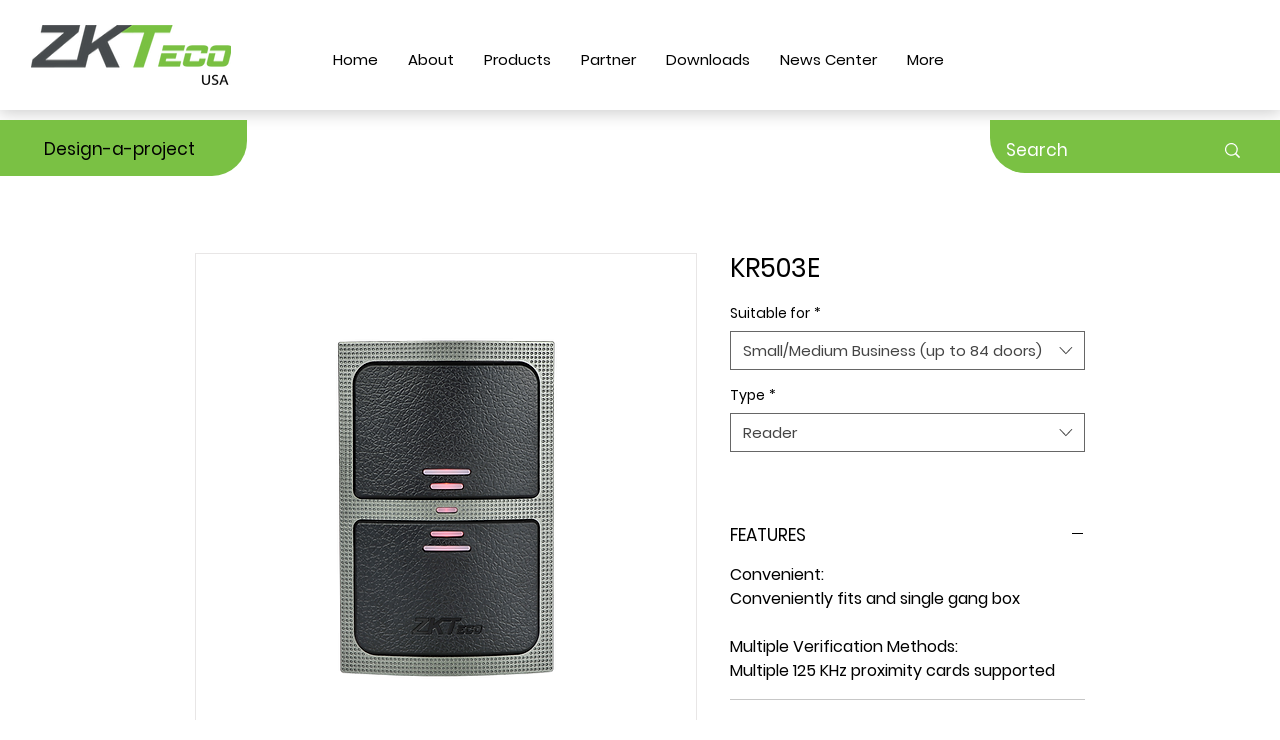

--- FILE ---
content_type: text/plain
request_url: https://c.6sc.co/?m=1
body_size: 2
content:
6suuid=152b3417f9c92e00d7376f695b030000fa9a0300